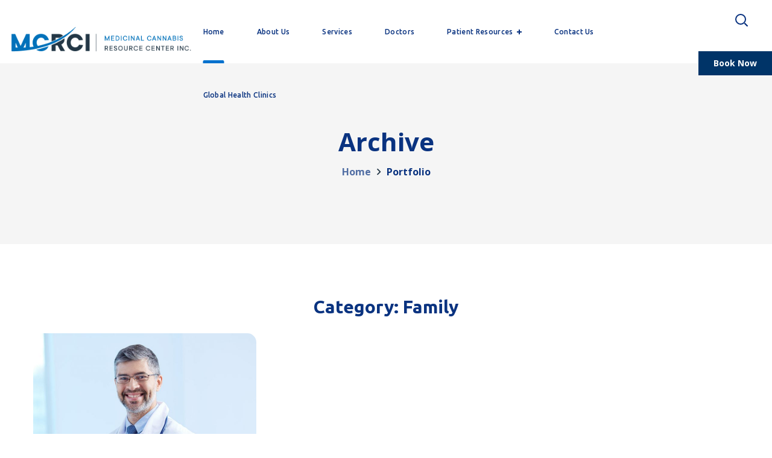

--- FILE ---
content_type: application/javascript; charset=utf-8
request_url: https://mcrci.com/wp-content/themes/medify/js/theme.js?ver=6.7.2
body_size: 560
content:
"use strict";

is_visible_init ();
medify_slick_navigation_init();

jQuery(document).ready(function($) {
	medify_split_slider();
	medify_sticky_init();
	medify_search_init();
	medify_side_panel_init();
	medify_mobile_header();
	medify_woocommerce_helper();
	medify_woocommerce_tools();
	medify_woocommerce_filters();
	medify_woocommerce_tabs();
	medify_woocommerce_login_in();
	medify_init_timeline_appear();
	medify_accordion_init();
	medify_striped_services_init();
	medify_progress_bars_init();
	medify_carousel_slick();
	medify_image_comparison();
	medify_counter_init();
	medify_countdown_init ();
	medify_circuit_services();
	medify_circuit_services_resize();
	medify_img_layers();
	medify_page_title_parallax();
	medify_extended_parallax();
	medify_portfolio_parallax();
	medify_message_anim_init();
	medify_scroll_up();
	medify_link_scroll();
	medify_skrollr_init();
	medify_sticky_sidebar ();
	medify_videobox_init ();
	medify_parallax_video();
	medify_tabs_init();
	medify_select_wrap();
	medify_button_wrap();
	jQuery( '.wgl_module_title .carousel_arrows' ).medify_slick_navigation();
	jQuery( '.wgl-products > .carousel_arrows' ).medify_slick_navigation();
	jQuery( '.medify_module_custom_image_cats > .carousel_arrows' ).medify_slick_navigation();
	medify_scroll_animation();
	medify_woocommerce_mini_cart();
	medify_woocommerce_notifications();
	medify_text_background();
	medify_dynamic_styles();
});

jQuery(window).load(function() {
	medify_isotope();
	medify_blog_masonry_init();
	setTimeout(function(){
		jQuery('#preloader-wrapper').fadeOut();
	},1100);
	particles_custom();

	medify_menu_lavalamp();
	jQuery(".wgl-currency-stripe_scrolling").each(function(){
    	jQuery(this).simplemarquee({
	        speed: 40,
	        space: 0,
	        handleHover: true,
	        handleResize: true
	    });
    })
});
